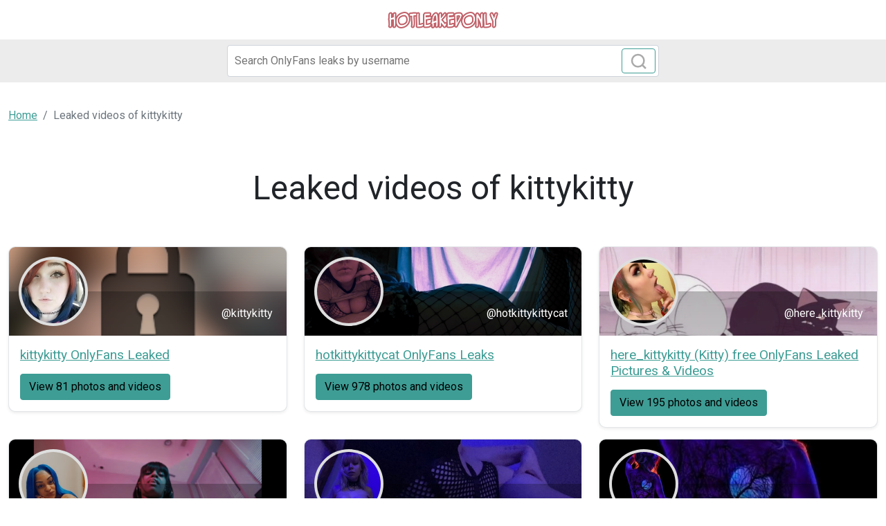

--- FILE ---
content_type: text/html; charset=UTF-8
request_url: https://hotleakedonly.com/search/kittykitty
body_size: 2403
content:
<!DOCTYPE html>
<html>
<head>
    <meta charset="utf-8">
    <meta http-equiv="X-UA-Compatible" content="IE=edge">

    
    <link type="application/opensearchdescription+xml" rel="search" href="/search.osdd"/>

    <script defer src="https://use.fontawesome.com/releases/v5.13.0/js/all.js"></script>
    <script type="text/javascript" src="https://cdn.jsdelivr.net/npm/lozad/dist/lozad.min.js"></script>
    <link href="https://fonts.googleapis.com/css?family=Roboto" rel="stylesheet">
    <link rel="stylesheet" href="/styles/style.css">

        <meta name="theme-color" content="#00aff0">
    <meta name="msapplication-navbutton-color" content="#00aff0">
    <meta name="apple-mobile-web-app-status-bar-style" content="#00aff0">

    <link rel="shortcut icon" href="/favicon.ico" type="image/x-icon">
    <link rel="icon" href="/favicon.ico" type="image/x-icon">

    <title>kittykitty Leaked Video And Images - HotLeakedOnly</title>
<meta name="description" content="Leaked Video And Images About kittykitty">
<meta name="viewport" content="width=device-width, minimum-scale=1, initial-scale=1">
<meta property="og:type" content="website">
<meta property="og:title" content="kittykitty Leaked Video And Images">
<meta property="og:description" content="Leaked Video And Images About kittykitty">
<meta property="og:site_name" content="HotLeakedOnly">

        </head>
<body>
<header class="header-fansunlock py-3 shadow">
    <div class="container">
        <div class="col-xs-12">
            <center>
                <a href="/" class="">
                                            <img src="/img/logo.png" alt="HotLeakedOnly Logo" width="160px">
                                    </a>
            </center>
        </div>
    </div>
</header>

<div class="col-12" style="background-color: #ececec">
    <div class="justify-content-center">
        <div class="col-12 offset-md-3 col-md-6 offset-lg-3 col-lg-6 mobile-w100 p-1 mb-1">
            <form class="search-form form-inline m-1 d-flex position-relative" method="post" action="/search">
                <input class="form-control search-input" type="search" aria-label="Search" name="query" placeholder="Search OnlyFans leaks by username" required="" value="">
                <button class="btn btn-outline-primary position-absolute" type="submit">
                    <svg class="search-icon" width="23" height="23" viewBox="0 0 23 23" fill="none" xmlns="http://www.w3.org/2000/svg">
                        <circle cx="10.6957" cy="10.6957" r="8.69565" stroke="#AAAAAA" stroke-width="2.5"></circle>
                        <path d="M16.7826 16.7826L22 22" stroke="#AAAAAA" stroke-width="2.5"></path>
                    </svg>
                </button>
            </form>
        </div>
    </div>
</div>

<div class="container py-3">
    <div class="col-xs-12">
            <nav aria-label="breadcrumb">
        <ol class="breadcrumb mb-3 ">
                                                <li class="breadcrumb-item active">
                        <a href="/" class="text-info">
                            <span>Home</span>
                        </a>
                    </li>
                                                                <li class="breadcrumb-item active">
                        <span>Leaked videos of kittykitty</span>
                    </li>
                                    </ol>
    </nav>
    </div>
    <div class="col-xs-12">
            <div class="col-12">
        <div class="row justify-content-center">
            <div>
                <div class="text-center py-5">
                    <h1 class="title display-5 fw-lighter">Leaked videos of kittykitty</h1>
                </div>
            </div>
        </div>
    </div>
    <div class="row">
                    <div class="col-12 col-md-4 col-lg-4">
                <div class="of-card shadow-sm" style="background-color: #fff">
    <div class="of-user">
        <a href="/leaked/kittykitty-free-content">
            <div class="of-user__cover-wrapper">
                <img src="https://hotleakedonly.com/images/kittykitty/kittykitty_header.png" alt="Header of kittykitty" class="of-user__cover"></div>
            <div class="of-user__content">
                <div class="of-user__avatar">
                    <span class="g-avatar m-border-line online_status_class m-w150 text-center">
                        <img src="https://hotleakedonly.com/images/kittykitty/kittykitty_avatar.png" alt="kittykitty OnlyFans Leaked 

 profile picture">
                    </span>
                </div>
                <div class="b-username-row">
                    <div class="b-username m-like-link">
                        <div class="g-user-username">@kittykitty</div>
                    </div>
                </div>
            </div>
        </a>
    </div>
    <div class="of-user__body p-3">
        <a href="/leaked/kittykitty-free-content">
            <h2 class="of-card-description mb-3">kittykitty OnlyFans Leaked 

</h2>
            <span class="btn btn-primary">View 81 photos and videos</span>
        </a>
    </div>
</div>

            </div>
                    <div class="col-12 col-md-4 col-lg-4">
                <div class="of-card shadow-sm" style="background-color: #fff">
    <div class="of-user">
        <a href="/leaked/hotkittykittycat-leaked">
            <div class="of-user__cover-wrapper">
                <img src="https://hotleakedonly.com/images/hotkittykittycat/hotkittykittycat_header.png" alt="Header of hotkittykittycat" class="of-user__cover"></div>
            <div class="of-user__content">
                <div class="of-user__avatar">
                    <span class="g-avatar m-border-line online_status_class m-w150 text-center">
                        <img src="https://hotleakedonly.com/images/hotkittykittycat/hotkittykittycat_avatar.png" alt="hotkittykittycat OnlyFans Leaks 

 profile picture">
                    </span>
                </div>
                <div class="b-username-row">
                    <div class="b-username m-like-link">
                        <div class="g-user-username">@hotkittykittycat</div>
                    </div>
                </div>
            </div>
        </a>
    </div>
    <div class="of-user__body p-3">
        <a href="/leaked/hotkittykittycat-leaked">
            <h2 class="of-card-description mb-3">hotkittykittycat OnlyFans Leaks 

</h2>
            <span class="btn btn-primary">View 978 photos and videos</span>
        </a>
    </div>
</div>

            </div>
                    <div class="col-12 col-md-4 col-lg-4">
                <div class="of-card shadow-sm" style="background-color: #fff">
    <div class="of-user">
        <a href="/leaked/here-kittykitty-downloads">
            <div class="of-user__cover-wrapper">
                <img src="https://hotleakedonly.com/images/here_kittykitty/here_kittykitty_header.png" alt="Header of here_kittykitty" class="of-user__cover"></div>
            <div class="of-user__content">
                <div class="of-user__avatar">
                    <span class="g-avatar m-border-line online_status_class m-w150 text-center">
                        <img src="https://hotleakedonly.com/images/here_kittykitty/here_kittykitty_avatar.png" alt="here_kittykitty (Kitty) free OnlyFans Leaked Pictures &amp; Videos 

 profile picture">
                    </span>
                </div>
                <div class="b-username-row">
                    <div class="b-username m-like-link">
                        <div class="g-user-username">@here_kittykitty</div>
                    </div>
                </div>
            </div>
        </a>
    </div>
    <div class="of-user__body p-3">
        <a href="/leaked/here-kittykitty-downloads">
            <h2 class="of-card-description mb-3">here_kittykitty (Kitty) free OnlyFans Leaked Pictures &amp; Videos 

</h2>
            <span class="btn btn-primary">View 195 photos and videos</span>
        </a>
    </div>
</div>

            </div>
                    <div class="col-12 col-md-4 col-lg-4">
                <div class="of-card shadow-sm" style="background-color: #fff">
    <div class="of-user">
        <a href="/leaked/herekittykitty14-free-download">
            <div class="of-user__cover-wrapper">
                <img src="https://hotleakedonly.com/images/herekittykitty14/herekittykitty14_header.png" alt="Header of herekittykitty14" class="of-user__cover"></div>
            <div class="of-user__content">
                <div class="of-user__avatar">
                    <span class="g-avatar m-border-line online_status_class m-w150 text-center">
                        <img src="https://hotleakedonly.com/images/herekittykitty14/herekittykitty14_avatar.png" alt="Onlyfans leak herekittykitty14 

 profile picture">
                    </span>
                </div>
                <div class="b-username-row">
                    <div class="b-username m-like-link">
                        <div class="g-user-username">@herekittykitty14</div>
                    </div>
                </div>
            </div>
        </a>
    </div>
    <div class="of-user__body p-3">
        <a href="/leaked/herekittykitty14-free-download">
            <h2 class="of-card-description mb-3">Onlyfans leak herekittykitty14 

</h2>
            <span class="btn btn-primary">View 91 photos and videos</span>
        </a>
    </div>
</div>

            </div>
                    <div class="col-12 col-md-4 col-lg-4">
                <div class="of-card shadow-sm" style="background-color: #fff">
    <div class="of-user">
        <a href="/leaked/kittykitty72-leaked-content">
            <div class="of-user__cover-wrapper">
                <img src="https://hotleakedonly.com/images/kittykitty72/kittykitty72_header.png" alt="Header of kittykitty72" class="of-user__cover"></div>
            <div class="of-user__content">
                <div class="of-user__avatar">
                    <span class="g-avatar m-border-line online_status_class m-w150 text-center">
                        <img src="https://hotleakedonly.com/images/kittykitty72/kittykitty72_avatar.png" alt="kittykitty72 (bau) OnlyFans Leaked Pictures &amp; Videos 

 profile picture">
                    </span>
                </div>
                <div class="b-username-row">
                    <div class="b-username m-like-link">
                        <div class="g-user-username">@kittykitty72</div>
                    </div>
                </div>
            </div>
        </a>
    </div>
    <div class="of-user__body p-3">
        <a href="/leaked/kittykitty72-leaked-content">
            <h2 class="of-card-description mb-3">kittykitty72 (bau) OnlyFans Leaked Pictures &amp; Videos 

</h2>
            <span class="btn btn-primary">View 230 photos and videos</span>
        </a>
    </div>
</div>

            </div>
                    <div class="col-12 col-md-4 col-lg-4">
                <div class="of-card shadow-sm" style="background-color: #fff">
    <div class="of-user">
        <a href="/leaked/kittykittykat77-free-download">
            <div class="of-user__cover-wrapper">
                <img src="https://hotleakedonly.com/images/kittykittykat77/kittykittykat77_header.png" alt="Header of kittykittykat77" class="of-user__cover"></div>
            <div class="of-user__content">
                <div class="of-user__avatar">
                    <span class="g-avatar m-border-line online_status_class m-w150 text-center">
                        <img src="https://hotleakedonly.com/images/kittykittykat77/kittykittykat77_avatar.png" alt="Download kittykittykat77 OnlyFans content for free 

 profile picture">
                    </span>
                </div>
                <div class="b-username-row">
                    <div class="b-username m-like-link">
                        <div class="g-user-username">@kittykittykat77</div>
                    </div>
                </div>
            </div>
        </a>
    </div>
    <div class="of-user__body p-3">
        <a href="/leaked/kittykittykat77-free-download">
            <h2 class="of-card-description mb-3">Download kittykittykat77 OnlyFans content for free 

</h2>
            <span class="btn btn-primary">View 134 photos and videos</span>
        </a>
    </div>
</div>

            </div>
            </div>
    </div>
</div>

<div class="container">
    <footer class="d-flex flex-wrap justify-content-between align-items-center py-3 mt-3 border-top">
        <p class="col-md-4 mb-0 text-muted fw-bold">© 2022 HotLeakedOnly</p>

        <a href="/" class="col-md-4 d-flex align-items-center justify-content-center mb-3 mb-md-0 me-md-auto link-dark text-decoration-none">
                            <img src="/img/logo.png" alt="HotLeakedOnly" width="120px">
                    </a>

        <ul class="nav col-md-4 justify-content-end">
            <li class="nav-item"><a class="text-muted" href="/sitemap">Sitemap</a></li>
        </ul>
    </footer>
</div>


<script src="https://cdn.jsdelivr.net/npm/bootstrap@5.0.2/dist/js/bootstrap.bundle.min.js" integrity="sha384-MrcW6ZMFYlzcLA8Nl+NtUVF0sA7MsXsP1UyJoMp4YLEuNSfAP+JcXn/tWtIaxVXM" crossorigin="anonymous"></script>
<script src="https://cdnjs.cloudflare.com/ajax/libs/jquery/3.5.1/jquery.min.js"></script>

<script defer data-domain="hotleakedonly.com" src="https://xnalytixs.com/js/plausible.js"></script>

</body>
</html>
